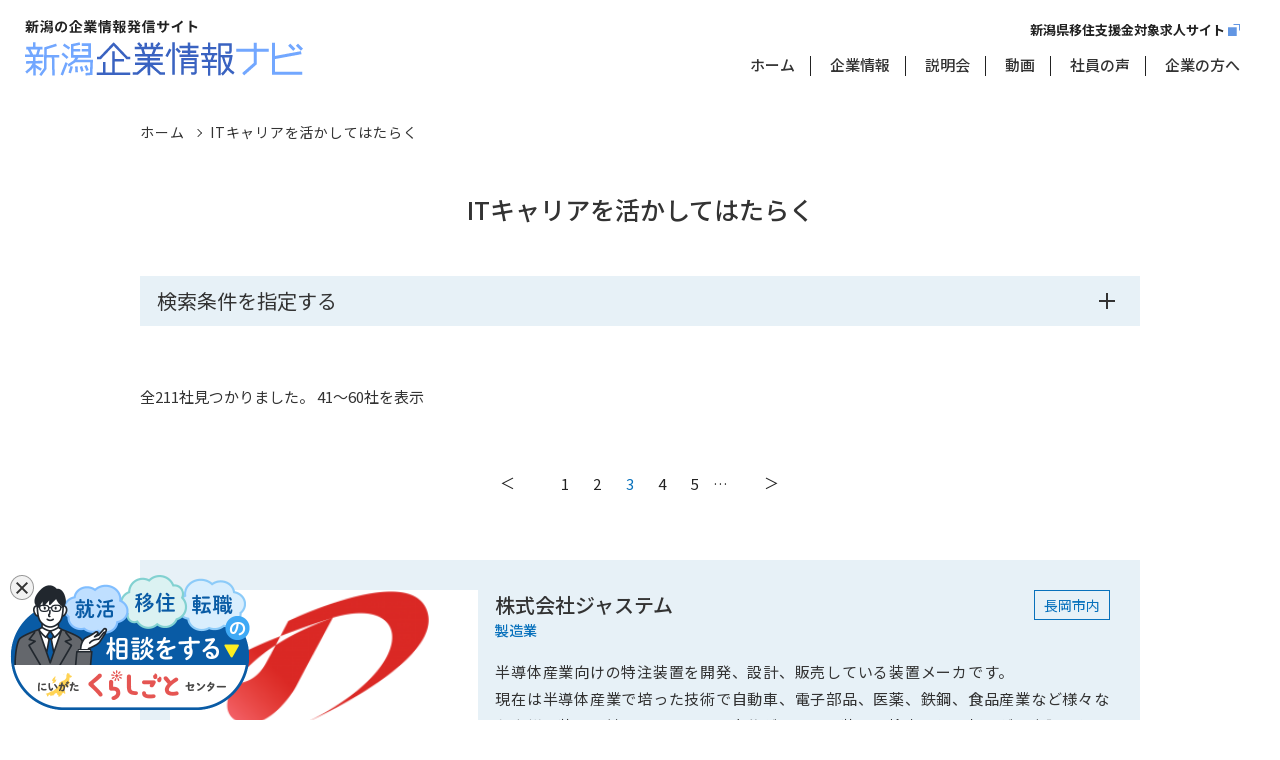

--- FILE ---
content_type: text/html; charset=UTF-8
request_url: https://www.niigata-kigyo-navi.jp/itcompany?page=3&fromIndex=1
body_size: 100804
content:
<!DOCTYPE html>
<html lang="ja">
<head>
    <script async src="https://s.yimg.jp/images/listing/tool/cv/ytag.js"></script>
    <!-- Google Tag Manager -->
    <script>(function (w, d, s, l, i) {
            w[l] = w[l] || [];
            w[l].push({
                'gtm.start':
                    new Date().getTime(), event: 'gtm.js'
            });
            var f = d.getElementsByTagName(s)[0],
                j = d.createElement(s), dl = l != 'dataLayer' ? '&l=' + l : '';
            j.async = true;
            j.src =
                'https://www.googletagmanager.com/gtm.js?id=' + i + dl;
            f.parentNode.insertBefore(j, f);
        })(window, document, 'script', 'dataLayer', 'GTM-M74QMGF');</script>
    <!-- End Google Tag Manager -->
    <script>
        window.yjDataLayer = window.yjDataLayer || [];

        function ytag() {
            yjDataLayer.push(arguments);
        }

        ytag({"type": "ycl_cookie"});
    </script>
        <meta http-equiv="Content-Type" content="text/html; charset=utf-8">
    <meta http-equiv="X-UA-Compatible" content="IE=edge">
    <meta name="viewport" content="width=device-width, initial-scale=1.0">
    <meta name="format-detection" content="telephone=no">
    <link rel="apple-touch-icon" sizes="60x60" href="/assets/img/favicon/apple-touch-icon.png">
    <link rel="icon" type="image/png" sizes="32x32" href="/assets/img/favicon/favicon-32x32.png">
    <link rel="icon" type="image/png" sizes="16x16" href="/assets/img/favicon/favicon-16x16.png">
    
        <meta name="msapplication-TileColor" content="#9CC8FF">
    <meta name="theme-color" content="#9CC8FF">

    <meta property="og:locale" content="ja_JP"/>
                    <meta property="og:title" content=" | 新潟企業情報ナビ"/>
            <meta property="og:site_name" content="新潟企業情報ナビ"/>
    <meta name="twitter:card" content="summary_large_image"/>

    <meta name="globalsign-domain-verification" content="jQMPWCsgOiJiz6_FJKWJ5yyMyRKF2TMVXY9FdECwJl"/>
    
                    <meta property="og:type" content="article"/>
        <meta property="og:description" content="新潟企業情報ナビの「」についてご紹介いたします。"/>
        <meta property="og:image" content="https://www.niigata-kigyo-navi.jp/assets/img/mv_img_01.jpg"/>
        <meta property="og:url" content=""/>
    


            
    <title> |         新潟企業情報ナビ</title>
    <link href="/assets/css/style.css" rel="stylesheet">
    <link href="/assets/css/slick.css" rel="stylesheet">
    <link href="/assets/css/slick-theme.css" rel="stylesheet">
    <link href="/assets/css/parent.css" rel="stylesheet">
    <link rel="stylesheet" href="/assets/css/banner.css"/>

        <link href="/assets/css/child.css" rel="stylesheet">
    <link href="/assets/css/search.css" rel="stylesheet">
    <!-- HTML5 shim and Respond.js IE8 support of HTML5 elements and media queries -->
                            <script>
        (function (i, s, o, g, r, a, m) {
            i['GoogleAnalyticsObject'] = r;
            i[r] = i[r] || function () {
                (i[r].q = i[r].q || []).push(arguments)
            }, i[r].l = 1 * new Date();
            a = s.createElement(o),
                m = s.getElementsByTagName(o)[0];
            a.async = 1;
            a.src = g;
            m.parentNode.insertBefore(a, m)
        })(window, document, 'script', '//www.google-analytics.com/analytics.js', 'ga');

        ga('create', 'UA-54228554-1', 'auto');
        ga('require', 'displayfeatures');
        ga('send', 'pageview');
    </script>
    <!-- Global site tag (gtag.js) - Google Ads: 863286045 -->
    <script async src="https://www.googletagmanager.com/gtag/js?id=AW-863286045"></script>
    <script> window.dataLayer = window.dataLayer || [];

        function gtag() {
            dataLayer.push(arguments);
        }

        gtag('js', new Date());
        gtag('config', 'AW-863286045'); </script>
    <noscript>
        <link rel="stylesheet" href="/assets/css/noscript.css">
    </noscript>
</head>
<body id="top">
<!-- Google Tag Manager (noscript) -->
<noscript>
    <iframe src="https://www.googletagmanager.com/ns.html?id=GTM-M74QMGF"
            height="0" width="0" style="display:none;visibility:hidden"></iframe>
</noscript>
<!-- End Google Tag Manager (noscript) -->
<noscript>
    <div id="nojs">JavaScriptが無効のため、一部機能がご利用いただけない場合や正しい情報を取得できない場合がございます。
    </div>
</noscript>
<div id="wrapper">
    <div id="wrapper" ontouchstart="">
        <header id="header_wrap">
            <div class="header_area">
                <div id="logo">
                    <a href="/">
                        <img src="/assets/img/logo.svg" alt="">
                    </a>
                </div>
                <div id="toggle">
                    <a href="#" class="toggle_btn">
                        <span class="toggle_txt">MENU</span>
                    </a>
                </div>
                <div id="menu_box" class="menu_dis">

                    <div id="menu">
                        <!-- <a href="/" class="sp_logo"><img src="/img/logo.svg" alt=""></a> -->
                        <nav>
                            <ul class="menu_list">
                                <li class="menu_item">
                                    <a href="/" class="menu_link">ホーム</a>
                                </li>
                                <li class="menu_item">
                                    <a href="/search/result" class="menu_link">企業情報</a>
                                </li>
                                <li class="menu_item">
                                    <a href="/briefing" class="menu_link">説明会</a>
                                </li>
                                <li class="menu_item">
                                    <a href="/movie" class="menu_link">動画</a>
                                </li>
                                <li class="menu_item">
                                    <a href="/message" class="menu_link">社員の声</a>
                                </li>
                                <li class="menu_item">
                                    <a href="/business" class="menu_link">企業の方へ</a>
                                </li>
                            </ul>
                            <div class="h_site_link">
                                <a href="https://iju.niigata-kigyo-navi.jp" target="_blank" rel="noopener noreferrer">
                                    <span>新潟県移住支援金対象求人サイト</span>
                                </a>
                            </div>
                        </nav>

                    </div>
                </div>

            </div>

        </header>

        <main id="content_wrap">
            
    <div id="pankuzu_t" class="pankuzu pankuzu_t">
        <ul>
            <li itemscope itemtype="http://data-vocabulary.org/Breadcrumb">
                <a href="/" itemprop="url">
                    <span itemprop="title">ホーム</span>
                </a>
            </li>
            <li itemscope itemtype="http://data-vocabulary.org/Breadcrumb">
                <a itemprop="url" href="/">
                    <span itemprop="title">ITキャリアを活かしてはたらく</span>
                </a>
            </li>
        </ul>
    </div>
    <div class="h1_wrap">
        <h1 class="page_title">ITキャリアを活かしてはたらく</h1>
        <!--<div class="sp_item">
            <div class="search_toggle"><span>検索条件を指定する</span></div>
        </div>-->
    </div>

    <ul class="content_area parent search">
        <div id="search_top_wrap">
            <!--<div class="pc_item">-->
            <div class="search_toggle"><span>検索条件を指定する</span></div>
            <!--</div>-->
            <div class="form_wrap">
                <div class="search_data_area">
                    <form action="/itcompany" method="get" name="searchform"
                          class="search_data_form">
                        <div class="search_data_block">
                            <table class="search_table">
                                <tbody>
                                <tr>
                                    <th><span class="search_table_head">職種</span></th>
                                    <td>
                                        <div class="form_column">
                                            <div class="form_column_item">
                                                <label class=" control-label col-sm-3 optional"
                                                       for="jobcafe_search_form_job_0">
                                                    <input type="checkbox" value="0" name="jobcafe_search_form[job][]"
                                                           id="jobcafe_search_form_job_0">
                                                    <span>指定しない</span>
                                                </label>
                                            </div>
                                                <div class="form_column_item"><label class="col-sm-8 select_horizon"><input type="checkbox" id="itOccupation1" name="search_form[itOccupation][]" value="1" ><span>プロジェクトマネージャー</span></label></div><div class="form_column_item"><label class="col-sm-8 select_horizon"><input type="checkbox" id="itOccupation2" name="search_form[itOccupation][]" value="2" ><span>システムコンサルタント</span></label></div><div class="form_column_item"><label class="col-sm-8 select_horizon"><input type="checkbox" id="itOccupation3" name="search_form[itOccupation][]" value="3" ><span>システムエンジニア</span></label></div><div class="form_column_item"><label class="col-sm-8 select_horizon"><input type="checkbox" id="itOccupation4" name="search_form[itOccupation][]" value="4" ><span>プログラマー</span></label></div><div class="form_column_item"><label class="col-sm-8 select_horizon"><input type="checkbox" id="itOccupation5" name="search_form[itOccupation][]" value="5" ><span>Web制作職(デザイナー・ディレクター・プランナー)</span></label></div><div class="form_column_item"><label class="col-sm-8 select_horizon"><input type="checkbox" id="itOccupation6" name="search_form[itOccupation][]" value="6" ><span>ネットワーク・インフラエンジニア</span></label></div><div class="form_column_item"><label class="col-sm-8 select_horizon"><input type="checkbox" id="itOccupation7" name="search_form[itOccupation][]" value="7" ><span>社内システム(社内SE)</span></label></div><div class="form_column_item"><label class="col-sm-8 select_horizon"><input type="checkbox" id="itOccupation8" name="search_form[itOccupation][]" value="8" ><span>その他</span></label></div>
                                                                                    </div>
                                    </td>
                                </tr>
                                <tr>
                                    <th><span class="search_table_head">地域</span></th>
                                    <td>
                                        <div class="form_column">
                                            <div class="form_column_item">
                                                <label class=" control-label col-sm-3 optional"
                                                       for="jobcafe_search_form_area_0">
                                                    <input type="checkbox" value="0" name="jobcafe_search_form[area][]"
                                                           id="jobcafe_search_form_area_0">
                                                    <span>指定しない</span>
                                                </label>
                                            </div>
                                                <div class="form_column_item"><label ><input type="checkbox" id="area1" name="search_form[area][]" value="1" ><span>新潟市内</span></label></div><div class="form_column_item"><label ><input type="checkbox" id="area2" name="search_form[area][]" value="2" ><span>長岡市内</span></label></div><div class="form_column_item"><label ><input type="checkbox" id="area3" name="search_form[area][]" value="3" ><span>上越市内</span></label></div><div class="form_column_item"><label ><input type="checkbox" id="area4" name="search_form[area][]" value="4" ><span>下越地域（佐渡を含む）</span></label></div><div class="form_column_item"><label ><input type="checkbox" id="area5" name="search_form[area][]" value="5" ><span>上越地域</span></label></div><div class="form_column_item"><label ><input type="checkbox" id="area6" name="search_form[area][]" value="6" ><span>中越地域</span></label></div><div class="form_column_item"><label ><input type="checkbox" id="area7" name="search_form[area][]" value="7" ><span>その他</span></label></div>
                                                                                    </div>
                                    </td>
                                </tr>
                                <tr>
                                    <th>
                                        <span class="search_table_head">
                                            有休取得情報(年平均)
                                                    <a class="tooltiplink">
                                                        <img src="/assets/img/icon-question.png" alt="">
                                                        <!-- tooltipの中身 -->
                                                        <div class="tooltip">
                                                            <div class="tooltip_inner">
                                                                <p>前年度、正社員が取得した有給休暇の平均
</p>
                                                            </div>
                                                        </div>
                                                        <!-- tooltipの中身 -->
                                                    </a>
                                                </span>
                                    </th>
                                    <td>
                                        <div class="form_column">
                                            <div class="form_column_item">
                                                <label for="jobcafe_search_form_vacationInfo_0">
                                                    <input type="checkbox" id="jobcafe_search_form_vacationInfo_0"
                                                           name="jobcafe_search_form[vacationInfo][]" value="0">
                                                    <span>指定しない</span>
                                                </label>
                                            </div>
                                                <div class="form_column_item"><label ><input type="checkbox" id="vacationInfo0" name="search_form[vacationInfo][]" value="0" ><span>指定しない</span></label></div><div class="form_column_item"><label ><input type="checkbox" id="vacationInfo1" name="search_form[vacationInfo][]" value="1" ><span>5日以上10日未満</span></label></div><div class="form_column_item"><label ><input type="checkbox" id="vacationInfo2" name="search_form[vacationInfo][]" value="2" ><span>10日以上15日未満</span></label></div><div class="form_column_item"><label ><input type="checkbox" id="vacationInfo3" name="search_form[vacationInfo][]" value="3" ><span>15日以上</span></label></div>
                                                                                    </div>
                                    </td>
                                </tr>
                                <tr>
                                    <th><span class="search_table_head">育休取得情報</span></th>
                                    <td>
                                        <div class="form_td_box">
                                            <span class="form_column_h">男性</span>
                                            <a class="tooltiplink">
                                                <img src="/assets/img/icon-question.png" alt="">
                                                <!-- tooltipの中身 -->
                                                <div class="tooltip" style="display: none;">
                                                    <div class="tooltip_inner">
                                                        <p>前年度、対象者（配偶者が出産した男性労働者）がいる企業において、育児休業を取得した事例があった場合は「事例あり」、なかった場合は「事例なし」に区分しています。なお、「対象者」がいなかった企業は「対象者なし」に区分しています。
</p>
                                                    </div>
                                                </div>
                                                <!-- tooltipの中身 -->
                                            </a>
                                            <div class="form_column">
                                                    <div class="form_column_item"><label ><input type="checkbox" id="childCareMan0" name="search_form[childCareMan][]" value="0" ><span>指定しない</span></label></div><div class="form_column_item"><label ><input type="checkbox" id="childCareMan1" name="search_form[childCareMan][]" value="1" ><span>事例あり</span></label></div><div class="form_column_item"><label ><input type="checkbox" id="childCareMan2" name="search_form[childCareMan][]" value="2" ><span>事例なし</span></label></div><div class="form_column_item"><label ><input type="checkbox" id="childCareMan3" name="search_form[childCareMan][]" value="3" ><span>対象者なし</span></label></div>
                                                                                            </div>
                                        </div>
                                        <div class="form_td_box">
                                            <span class="form_column_h">女性</span>
                                            <a class="tooltiplink">
                                                <img src="/assets/img/icon-question.png" alt="">
                                                <!-- tooltipの中身 -->
                                                <div class="tooltip" style="display: none;">
                                                    <div class="tooltip_inner">
                                                        <p>
                                                            前年度、対象者（出産した女性労働者）のうち、育児休業を開始した労働者の割合（育児休業の申し出をしている労働者を含む）です。なお、「対象者」がいなかった企業は「対象者なし」に区分しています。

                                                        </p>
                                                    </div>
                                                </div>
                                                <!-- tooltipの中身 -->
                                            </a>
                                            <div class="form_column">
                                                    <div class="form_column_item"><label ><input type="checkbox" id="childCareWoman0" name="search_form[childCareWoman][]" value="0" ><span>指定しない</span></label></div><div class="form_column_item"><label ><input type="checkbox" id="childCareWoman1" name="search_form[childCareWoman][]" value="1" ><span>70％未満</span></label></div><div class="form_column_item"><label ><input type="checkbox" id="childCareWoman2" name="search_form[childCareWoman][]" value="2" ><span>70%以上90%未満</span></label></div><div class="form_column_item"><label ><input type="checkbox" id="childCareWoman3" name="search_form[childCareWoman][]" value="3" ><span>90%以上</span></label></div>
                                                                                            </div>
                                        </div>
                                    </td>
                                </tr>
                                <tr>
                                    <th>
                                        <span class="search_table_head">
                                            移住支援金対象企業
                                            <a class="tooltiplink">
                                                <img src="/assets/img/icon-question.png" alt="">
                                                <!-- tooltipの中身 -->
                                                <div class="tooltip" style="display: none;">
                                                    <div class="tooltip_inner">
                                                        <p>
                                                              移住支援金（最大100万円）の対象法人
  <br>
  ※現在有効な求人があるかどうかは、求人一覧をご確認いただく必要があります

                                                        </p>
                                                    </div>
                                                </div>
                                                <!-- tooltipの中身 -->
                                            </a>
                                        </span>
                                    </th>
                                    <td>
                                        <div class="form_column">
                                                <div class="form_column_item"><label><input type="radio" id="support0" name="search_form[support]" value="0" ><span>指定しない</span></label></div><div class="form_column_item"><label><input type="radio" id="support1" name="search_form[support]" value="1" ><span>あり</span></label></div><div class="form_column_item"><label><input type="radio" id="support2" name="search_form[support]" value="2" ><span>なし</span></label></div>
                                                                                    </div>
                                    </td>
                                </tr>
                                </tbody>
                            </table>
                        </div>
                        <button class="search_button" type="submit">
                            <span class="search_on">検索する</span>
                        </button>
                    </form>
                </div>
            </div>
        </div>

        <!-- result count -->
                                        <span class="search_result_count">
                            全<span>211</span>社見つかりました。
                41～60社を表示                    </span>


        <!-- pagenavi -->
        <div class="pagenavi_area">
            <div id="pagenav">
                <div class="pagenavi" role="navigation">
                                            <a class="previouspostslink" rel="prev"
                           href="/itcompany?page=2&amp;sort=1">&#xFF1C;</a>
                    
                                                                                                                                                                <a class="page" title="Page 2"
                                       href="/itcompany?page=1&amp;sort=1">1</a>
                                                                                                                                                                                                                                                                <a class="page" title="Page 2"
                                       href="/itcompany?page=2&amp;sort=1">2</a>
                                                                                                                                                                                                                                                                <span aria-current="page" class="current">3</span>
                                                                                                                                                                                                                                                                <a class="page" title="Page 2"
                                       href="/itcompany?page=4&amp;sort=1">4</a>
                                                                                                                                                                                                                                                                <a class="page" title="Page 2"
                                       href="/itcompany?page=5&amp;sort=1">5</a>
                                                                                                                                                                                                                                                                <span class="span more"> … </span>
                                                                                                                                                                                                                                                                                                                                                                                                                                                                                                                                                                                                                                                                                                                                                                                                                                                                                                                                                        
                                            <a class="nextpostslink" rel="next"
                           href="/itcompany?page=4&amp;sort=1">&#xFF1E;</a>
                                    </div>
            </div>
        </div>
        <!-- pagenavi -->

        <!-- search_result_list -->
        <ul class="search_result_list">
                                                <li class="search_result_item">
                        <a href="/search/company/1164"
                           class="search_result_link">
                            <div class="search_result_info">
                                <div class="search_result_img pc_item">
                                                                                                                                                                                                        <div>
                                                <img src="/uploads/1167/logo/810d49150f29a7d85b7bc79c9f90d51b-thumbnail.png"
                                                     alt="株式会社ジャステム" width="200"
                                                     class="company_logo_right">
                                            </div>
                                                                                                            </div>
                                <div class="search_result_txt">
                                    <div class="search_result_head">
                                        <h3 class="search_result_name">株式会社ジャステム</h3>
                                        <span class="search_result_place">長岡市内</span>
                                    </div>
                                    <div class="search_result_cate">製造業</div>
                                    <div class="search_result_img sp_item">
                                                                                                                                                                                                                            <div>
                                                    <img src="/uploads/1167/logo/810d49150f29a7d85b7bc79c9f90d51b-thumbnail.png"
                                                         alt="株式会社ジャステム" width="200"
                                                         class="company_logo_right">
                                                </div>
                                                                                                                        </div>
                                    <p>
                                        <span>半導体産業向けの特注装置を開発、設計、販売している装置メーカです。<br />
現在は半導体産業で培った技術で自動車、電子部品、医薬、鉄鋼、食品産業など様々なお客様に装置を納入しています。自分が設計した装置で検査された部品が、市販されている自動車や家電に搭載されていることを考えると、非常にやりがいのある仕事です。</span>
                                    </p>
                                </div>
                            </div>
                        </a>
                    </li>
                                    <li class="search_result_item">
                        <a href="/search/company/1354"
                           class="search_result_link">
                            <div class="search_result_info">
                                <div class="search_result_img pc_item">
                                                                            <div class="no-image">
                                            <img src="/uploads/defaultLogo/no_image.png" alt="no-image">
                                        </div>
                                                                    </div>
                                <div class="search_result_txt">
                                    <div class="search_result_head">
                                        <h3 class="search_result_name">株式会社ウイネット</h3>
                                        <span class="search_result_place">新潟市内</span>
                                    </div>
                                    <div class="search_result_cate">情報通信業</div>
                                    <div class="search_result_img sp_item">
                                                                            </div>
                                    <p>
                                        <span>World Education NETwork<br />
ウイネットの社名はここからきています。<br />
私たちは 学びに携わる「人」や「教育機関」、「企業」をつなぐ<br />
その思いを大切に様々なテキスト・教材の制作やサービスを展開しています。<br />
知識や技術を得るだけの「商品」をつくるのではなく<br />
お客様である教育機関を中心とした指導者の方々からいただいた貴重なご意見をもとに、指導する方と学習する方が最大限の学習効果が得られることを常に念頭におき歩んでまいりました。<br />
また、私たちがご提供するテキストや教材、各種サービスには、多くの “思い” が通っています。</span>
                                    </p>
                                </div>
                            </div>
                        </a>
                    </li>
                                    <li class="search_result_item">
                        <a href="/search/company/960"
                           class="search_result_link">
                            <div class="search_result_info">
                                <div class="search_result_img pc_item">
                                                                                                                                                                                                        <div>
                                                <img src="/uploads/961/logo/2cec89bb28115c5cf59c4787470704a1-thumbnail.jpg"
                                                     alt="株式会社 新潟ソフトストラクチャ" width="200"
                                                     class="company_logo_right">
                                            </div>
                                                                                                            </div>
                                <div class="search_result_txt">
                                    <div class="search_result_head">
                                        <h3 class="search_result_name">株式会社 新潟ソフトストラクチャ</h3>
                                        <span class="search_result_place">中越地域</span>
                                    </div>
                                    <div class="search_result_cate">情報通信業</div>
                                    <div class="search_result_img sp_item">
                                                                                                                                                                                                                            <div>
                                                    <img src="/uploads/961/logo/2cec89bb28115c5cf59c4787470704a1-thumbnail.jpg"
                                                         alt="株式会社 新潟ソフトストラクチャ" width="200"
                                                         class="company_logo_right">
                                                </div>
                                                                                                                        </div>
                                    <p>
                                        <span>私たちの会社は新潟県十日町市にあります。私たちが住んでいるこの地域は、「火焔型土器」が出土する地域です。この土器は、本当に昔のひとがこのデザインを考えたのだろうかと思うほど独創的で、あの岡本太郎も絶賛したとのことです。縄文時代から、この地域に住んでいた人たちは特殊な技術を身につけていたようで、周りの人たちからも物作りについて一目置かれていたことでしょう。火焔型土器の専用工場もあったのではないかとの説もあります。つまり、私たちは物作りのＤＮＡを受け継いでいるのかもしれません。<br />
お客様に納得してもらうためには人に教えてもらうだけではなく、自分で工夫することが大切です。システム開発を通じて、いろいろな経験ができ人間的にも成長できる。そんな社員が増えることを望んでいます。</span>
                                    </p>
                                </div>
                            </div>
                        </a>
                    </li>
                                    <li class="search_result_item">
                        <a href="/search/company/1852"
                           class="search_result_link">
                            <div class="search_result_info">
                                <div class="search_result_img pc_item">
                                                                                                                                                                                                        <div>
                                                <img src="/uploads/1855/logo/1b79b54b9b66820d18647f53281b8297-thumbnail.png"
                                                     alt="ユニティ株式会社　新潟支社" width="200"
                                                     class="company_logo_right">
                                            </div>
                                                                                                            </div>
                                <div class="search_result_txt">
                                    <div class="search_result_head">
                                        <h3 class="search_result_name">ユニティ株式会社　新潟支社</h3>
                                        <span class="search_result_place">新潟市内</span>
                                    </div>
                                    <div class="search_result_cate">情報通信業</div>
                                    <div class="search_result_img sp_item">
                                                                                                                                                                                                                            <div>
                                                    <img src="/uploads/1855/logo/1b79b54b9b66820d18647f53281b8297-thumbnail.png"
                                                         alt="ユニティ株式会社　新潟支社" width="200"
                                                         class="company_logo_right">
                                                </div>
                                                                                                                        </div>
                                    <p>
                                        <span>2004年創業の高負荷、高可用システムの開発・運用を得意としたWEBシステム会社です。<br />
WEB制作やシステムの受託開発から、インフラの設計・構築・運用をワンストップで提供しています。<br />
24時間365日の有人監視もおこなっており、サービス停止を極力抑える必要があるシステムの保守も対応しています。<br />
<br />
私たちは創業当時よりスポーツやエンターテイメントを中心に大規模なインフラ案件に携わってきています。<br />
初期開発から保守運用までをお客様と一緒になって行うことで信頼関係を築き、長きに渡り大手クライアントと直接取引をさせていただいています。<br />
運営の基軸としては、「常にベストを尽くす」「何でもチャレンジする」「手を挙げた人に任せる」の3点を重視し、小規模な組織のパフォーマンスを最大限機能させるために、個々の意思や主体性を尊重する方針を取っています。<br />
「インフラ構築・運用」と「アプリケーション開発」の両方を手掛ける当社には、今後、ITエンジニアとして幅広く活躍できるスキルを獲得できる絶好の環境があります。<br />
人材育成も個々のスキルを考慮しつつ、未経験であってもリアルな現場にどんどんアサインするので、それだけ早く成長することができます。<br />
また、当社には役員層とメンバーの距離がとても近い、フラットなカルチャーがあります。「入社してよかった」と言ってもらえるように努めます。<br />
<br />
今後はサービスの付加価値をより高めていこうと考えています。<br />
お客様の業務効率化や収益力アップに貢献するBtoB、BtoBtoCの業務システムを想定し、得意領域にフォーカスする形で独自サービスをつくり、お客様に提案していくスタイルを模索していきます。<br />
また“インフラ構築・運用×アプリケーション開発”を一括して提供できる強みを持つ技術集団として、クラウド等の最先端技術もどんどん取り込み、お客様の期待にお応えしていきます。</span>
                                    </p>
                                </div>
                            </div>
                        </a>
                    </li>
                                    <li class="search_result_item">
                        <a href="/search/company/1552"
                           class="search_result_link">
                            <div class="search_result_info">
                                <div class="search_result_img pc_item">
                                                                                                                                                                                                        <div>
                                                <img src="/uploads/1555/logo/e1ec05907d84c65770a59705995d61df-thumbnail.png"
                                                     alt="株式会社ディー・オー・エス新潟営業所" width="200"
                                                     class="company_logo_right">
                                            </div>
                                                                                                            </div>
                                <div class="search_result_txt">
                                    <div class="search_result_head">
                                        <h3 class="search_result_name">株式会社ディー・オー・エス新潟営業所</h3>
                                        <span class="search_result_place">上越市内</span>
                                    </div>
                                    <div class="search_result_cate">情報通信業</div>
                                    <div class="search_result_img sp_item">
                                                                                                                                                                                                                            <div>
                                                    <img src="/uploads/1555/logo/e1ec05907d84c65770a59705995d61df-thumbnail.png"
                                                         alt="株式会社ディー・オー・エス新潟営業所" width="200"
                                                         class="company_logo_right">
                                                </div>
                                                                                                                        </div>
                                    <p>
                                        <span>■ 当社は、AI・ビックデータ・Iot等の最新技術を取り入れながら、お客様のニーズにお応えしています。また、自社ソフト「IT資産管理ソフトSS1」やSaaS製品の開発にも注力しています。<br />
<br />
■ 以下は2024年時点の全社数値情報です。<br />
・従業員数：273名<br />
・IT試算管理ソフトSS1導入実績：4,600社以上、184万台<br />
・過去3年間の新卒男女比：男性46%／女性54%<br />
・平均年齢：40歳<br />
・年間休日：124日<br />
・年間平均有給休暇取得日数：10日<br />
・会社設立年数：50年<br />
・過去3年間の新卒文理比率：文系60%／理系40%<br />
・産休取得率：100%<br />
・従業員定着率：97.7%<br />
・平均残業時間：10.7時間<br />
・eラーニングコンテンツ数：1,400以上</span>
                                    </p>
                                </div>
                            </div>
                        </a>
                    </li>
                                    <li class="search_result_item">
                        <a href="/search/company/1069"
                           class="search_result_link">
                            <div class="search_result_info">
                                <div class="search_result_img pc_item">
                                                                                                                                                                                                        <div>
                                                <img src="/uploads/1072/logo/5cb863e1d5ccc291e6bb81e73213e74d-thumbnail.png"
                                                     alt="株式会社ナカノアイシステム" width="200"
                                                     class="company_logo_right">
                                            </div>
                                                                                                            </div>
                                <div class="search_result_txt">
                                    <div class="search_result_head">
                                        <h3 class="search_result_name">株式会社ナカノアイシステム</h3>
                                        <span class="search_result_place">新潟市内</span>
                                    </div>
                                    <div class="search_result_cate">サービス業（他に分類されないもの）</div>
                                    <div class="search_result_img sp_item">
                                                                                                                                                                                                                            <div>
                                                    <img src="/uploads/1072/logo/5cb863e1d5ccc291e6bb81e73213e74d-thumbnail.png"
                                                         alt="株式会社ナカノアイシステム" width="200"
                                                         class="company_logo_right">
                                                </div>
                                                                                                                        </div>
                                    <p>
                                        <span>新潟市に本社のある地理空間情報（測量、地理情報システム等）を扱う会社です。顧客の大半は官公庁で下請けはほとんど行っていません。<br />
売上は業界の中では県内トップクラスで安定しています。<br />
中小企業でありながら、東京の大手上場企業にまけない最新の技術を扱っており、「イノベーション」、「チャレンジ」、「コミュニケーション」を大事にする企業です。</span>
                                    </p>
                                </div>
                            </div>
                        </a>
                    </li>
                                    <li class="search_result_item">
                        <a href="/search/company/1657"
                           class="search_result_link">
                            <div class="search_result_info">
                                <div class="search_result_img pc_item">
                                                                                                                                                                                                        <div>
                                                <img src="/uploads/1660/logo/f1796126aa0fc6f98844b5674b8c1cb5-thumbnail.jpg"
                                                     alt="株式会社シンクタンクオブジャパン" width="200"
                                                     class="company_logo_right">
                                            </div>
                                                                                                            </div>
                                <div class="search_result_txt">
                                    <div class="search_result_head">
                                        <h3 class="search_result_name">株式会社シンクタンクオブジャパン</h3>
                                        <span class="search_result_place">新潟市内</span>
                                    </div>
                                    <div class="search_result_cate">情報通信業</div>
                                    <div class="search_result_img sp_item">
                                                                                                                                                                                                                            <div>
                                                    <img src="/uploads/1660/logo/f1796126aa0fc6f98844b5674b8c1cb5-thumbnail.jpg"
                                                         alt="株式会社シンクタンクオブジャパン" width="200"
                                                         class="company_logo_right">
                                                </div>
                                                                                                                        </div>
                                    <p>
                                        <span>システム開発／ネットワ－ク設計・構築／ 評価。<br />
幅広い分野で、国内有数の企業と安定的な取引を続けている当社。<br />
<br />
官公庁・メーカー・医療・金融・流通とジャンルを問わず、<br />
「当社だから」とお願いしてもらえる、信頼関係を築いています。<br />
<br />
そんな当社の一番の特徴は「人」本位の会社であるということ。<br />
創業当時から、社員は全員正社員で採用。とりあえず人員を揃えて、<br />
キャパや頭数で勝負するような仕事は、決してしてきませんでした。<br />
<br />
正社員としてしっかりと向き合い、入社前から充実した教育でサポート。<br />
入社後も、多種多様な資格手当などで成長を後押ししています。<br />
<br />
仕事以外で人生に変化があったとしても、たとえば育休は男女の差なく<br />
取得できるようにしていたり。勤務地が遠方になれば社員寮を準備したり。<br />
社員のことを第一に考えた経営が、当社の一番の特徴です。</span>
                                    </p>
                                </div>
                            </div>
                        </a>
                    </li>
                                    <li class="search_result_item">
                        <a href="/search/company/911"
                           class="search_result_link">
                            <div class="search_result_info">
                                <div class="search_result_img pc_item">
                                                                                                                                                                                                        <div>
                                                <img src="/uploads/912/logo/bd048f60588065eb5e1fc65e463afbe4-thumbnail.png"
                                                     alt="株式会社エヌ・シィ・ティ" width="200"
                                                     class="company_logo_right">
                                            </div>
                                                                                                            </div>
                                <div class="search_result_txt">
                                    <div class="search_result_head">
                                        <h3 class="search_result_name">株式会社エヌ・シィ・ティ</h3>
                                        <span class="search_result_place">中越地域</span>
                                    </div>
                                    <div class="search_result_cate">情報通信業</div>
                                    <div class="search_result_img sp_item">
                                                                                                                                                                                                                            <div>
                                                    <img src="/uploads/912/logo/bd048f60588065eb5e1fc65e463afbe4-thumbnail.png"
                                                         alt="株式会社エヌ・シィ・ティ" width="200"
                                                         class="company_logo_right">
                                                </div>
                                                                                                                        </div>
                                    <p>
                                        <span>【沿革】<br />
NCTは、1989年4月に長岡ケーブルテレビとして放送を開始しました。以来、県内でも有数の豪雪地帯として知られる長岡市で、アンテナ不要で快適にテレビをご視聴いただける環境を整えてきました。 <br />
<br />
サービスエリアは、長岡、三条、見附、小千谷、燕、柏崎、加茂、田上、魚沼、南魚沼、出雲崎、湯沢、十日町へと拡大。<br />
<br />
中越・県央で唯一のケーブルテレビ局となっています。今後は、信越地域ナンバー１、信頼性ナンバー１を目指し、エリア・サービスを拡大、充実を進めています。<br />
<br />
<br />
【地域インフラとして】<br />
2000年からはインターネット接続サービスを開始。<br />
2017年1月には日本最速となる、10Gbpsサービス 「NCT光」サービスをいち早く開始しました。<br />
また、大手とも連携し「5Gサービス」など、お客様のニーズにお応えしています。 <br />
<br />
【地域メディアとして】<br />
2004年の新潟県中越大震災の際には全国初の災害対策本部の生中継を実施。被災者が求めている必要な情報を、地元メディアの目線で取材を行い、ケーブルテレビ局として地域情報インフラの重要な使命を果たしました。 <br />
<br />
現在では、地域情報を発信するスマートフォンアプリの開発も進め、渋滞状況がわかる道路情報カメラ、長岡花火など、地域の情報をテレビでもスマホでも見られるように環境を整備してきました。<br />
テレビやインターネットといったメディアの垣根を越え、従来の方法に囚われず、様々な方法で地域の情報やコンテンツを全国に発信し、地域コミュニティの活性化に貢献しています。</span>
                                    </p>
                                </div>
                            </div>
                        </a>
                    </li>
                                    <li class="search_result_item">
                        <a href="/search/company/225"
                           class="search_result_link">
                            <div class="search_result_info">
                                <div class="search_result_img pc_item">
                                                                                                                                                                                                        <div>
                                                <img src="/uploads/226/logo/79ce7450ff4b35e89f22ba77c7f2f6f4-thumbnail.png"
                                                     alt="株式会社新潟電装" width="200"
                                                     class="company_logo_right">
                                            </div>
                                                                                                            </div>
                                <div class="search_result_txt">
                                    <div class="search_result_head">
                                        <h3 class="search_result_name">株式会社新潟電装</h3>
                                        <span class="search_result_place">新潟市内</span>
                                    </div>
                                    <div class="search_result_cate">卸売・小売業</div>
                                    <div class="search_result_img sp_item">
                                                                                                                                                                                                                            <div>
                                                    <img src="/uploads/226/logo/79ce7450ff4b35e89f22ba77c7f2f6f4-thumbnail.png"
                                                         alt="株式会社新潟電装" width="200"
                                                         class="company_logo_right">
                                                </div>
                                                                                                                        </div>
                                    <p>
                                        <span>２０２１年に設立６０周年を迎えました。カーエレクトロニクスの専門業社として、カーナビやドラレコ、バッテリーの卸売やサービス、カーエアコンの修理やカメラシステム、パトライトなどの回転灯や無線機器まで一般の乗用車から大型のバスやトラック、冷凍車、特殊車両まではたらくクルマの安心安全快適な環境作りに取り組んでいます。<br />
EV化にあわせ、電気工事業にも展開しEV充電器の取付や、非常用蓄電池設備の営業・点検・工事なども開始しました。<br />
2019年に本社新潟事業所新設移転、2024年2月長岡事業所新設移転（両事業所空調設備導入済）</span>
                                    </p>
                                </div>
                            </div>
                        </a>
                    </li>
                                    <li class="search_result_item">
                        <a href="/search/company/1457"
                           class="search_result_link">
                            <div class="search_result_info">
                                <div class="search_result_img pc_item">
                                                                                                                                                                                                        <div>
                                                <img src="/uploads/1460/logo/873695fb3a5aa1d4ea8e4f9495a5a159-thumbnail.jpg"
                                                     alt="株式会社プライムネット" width="200"
                                                     class="company_logo_right">
                                            </div>
                                                                                                            </div>
                                <div class="search_result_txt">
                                    <div class="search_result_head">
                                        <h3 class="search_result_name">株式会社プライムネット</h3>
                                        <span class="search_result_place">新潟市内</span>
                                    </div>
                                    <div class="search_result_cate">情報通信業</div>
                                    <div class="search_result_img sp_item">
                                                                                                                                                                                                                            <div>
                                                    <img src="/uploads/1460/logo/873695fb3a5aa1d4ea8e4f9495a5a159-thumbnail.jpg"
                                                         alt="株式会社プライムネット" width="200"
                                                         class="company_logo_right">
                                                </div>
                                                                                                                        </div>
                                    <p>
                                        <span>その期待に、応える。<br />
「想像力、やさしさ、誇り」を持ち 関わる人の人生を豊かにする ために進み続けている企業です。パソコンのソフトウェア開発から、さまざまな企業にサービスやホームページの提案をしています。土日祝休み、有給休暇も初年度から12日付与、社員ひとりひとりが自分らしく働きやすい職場環境を目指しています！</span>
                                    </p>
                                </div>
                            </div>
                        </a>
                    </li>
                                    <li class="search_result_item">
                        <a href="/search/company/1020"
                           class="search_result_link">
                            <div class="search_result_info">
                                <div class="search_result_img pc_item">
                                                                                                                                                                                                        <div>
                                                <img src="/uploads/1021/logo/d09e3fcd82704a601905703aad85531a-thumbnail.jpg"
                                                     alt="株式会社エクセルシステム" width="200"
                                                     class="company_logo_right">
                                            </div>
                                                                                                            </div>
                                <div class="search_result_txt">
                                    <div class="search_result_head">
                                        <h3 class="search_result_name">株式会社エクセルシステム</h3>
                                        <span class="search_result_place">新潟市内</span>
                                    </div>
                                    <div class="search_result_cate">情報通信業</div>
                                    <div class="search_result_img sp_item">
                                                                                                                                                                                                                            <div>
                                                    <img src="/uploads/1021/logo/d09e3fcd82704a601905703aad85531a-thumbnail.jpg"
                                                         alt="株式会社エクセルシステム" width="200"
                                                         class="company_logo_right">
                                                </div>
                                                                                                                        </div>
                                    <p>
                                        <span>私たちを取り巻く環境は、近年著しい変化を遂げております。その様な変化の激しい環境にあって、エクセルグループは四半世紀に渡り、お客様と共に課題を探り、解決できる「提案型の技術者」を数多く育てて、社会に貢献を続けて参りました。<br />
　近年は、情報漏えいなどのセキュリティ事故が度々報じられております。お客様の大切な情報に触れる機会の多い私たちにとって、これは他人ごとではありません。<br />
　新たな脅威にも対応した信頼されるパートナーであり続ける為に、私たちエクセルグループは、「情報セキュリティマネジメントシステムISO/IEC 27001」の認証を取得し、全社をあげて情報セキュリティの確保・維持にも取り組んでおります。<br />
　私たちはこれからも、創業以来のビジョンであります、「ＩＴ技術で社会に貢献すること」を掲げ、全てのお客様から信頼され続けるＩＴパートナーを目指して、常に挑戦し続けます。</span>
                                    </p>
                                </div>
                            </div>
                        </a>
                    </li>
                                    <li class="search_result_item">
                        <a href="/search/company/1326"
                           class="search_result_link">
                            <div class="search_result_info">
                                <div class="search_result_img pc_item">
                                                                            <div class="no-image">
                                            <img src="/uploads/defaultLogo/no_image.png" alt="no-image">
                                        </div>
                                                                    </div>
                                <div class="search_result_txt">
                                    <div class="search_result_head">
                                        <h3 class="search_result_name">株式会社大藤エンジニアリング</h3>
                                        <span class="search_result_place">新潟市内</span>
                                    </div>
                                    <div class="search_result_cate">サービス業（他に分類されないもの）</div>
                                    <div class="search_result_img sp_item">
                                                                            </div>
                                    <p>
                                        <span>《 常に向上心を持ちお客様に満足の頂けるサービスの提供を目指します。 》<br />
<br />
　経験豊富な技術者が集まり運営している会社です。<br />
　設立当初から多くのご依頼をいただき業績は順調に伸びております。<br />
　コンプライアンスを重視し、みんなで働き易い環境づくりを目指しております。</span>
                                    </p>
                                </div>
                            </div>
                        </a>
                    </li>
                                    <li class="search_result_item">
                        <a href="/search/company/639"
                           class="search_result_link">
                            <div class="search_result_info">
                                <div class="search_result_img pc_item">
                                                                                                                                                                                                        <div>
                                                <img src="/uploads/640/logo/364c777ef552f12678ef0c68fea5f583-thumbnail.png"
                                                     alt="株式会社　イートラスト" width="200"
                                                     class="company_logo_right">
                                            </div>
                                                                                                            </div>
                                <div class="search_result_txt">
                                    <div class="search_result_head">
                                        <h3 class="search_result_name">株式会社　イートラスト</h3>
                                        <span class="search_result_place">中越地域</span>
                                    </div>
                                    <div class="search_result_cate">建設業</div>
                                    <div class="search_result_img sp_item">
                                                                                                                                                                                                                            <div>
                                                    <img src="/uploads/640/logo/364c777ef552f12678ef0c68fea5f583-thumbnail.png"
                                                         alt="株式会社　イートラスト" width="200"
                                                         class="company_logo_right">
                                                </div>
                                                                                                                        </div>
                                    <p>
                                        <span>「創業85年のベンチャー企業」<br />
<br />
イートラストを一言で表現するとこの言葉が当てはまります。<br />
電気と通信の設備工事からスタートしたイートラスト。ジャンルを越え、国境を越え、創業当時には想像もしなかった景色に辿り着きました。<br />
時代とともに変化するニーズに合わせ、イートラストも進化を止めません。<br />
<br />
イートラストの仕事は、電気・通信技術を駆使して“人に・地域に・地球にいい環境”を創るお手伝いをすること。<br />
社会生活に不可欠であり、用途の幅も広い電気・通信分野の事業を手がける企業だからこそ、「技術を、何の目的でどう使うのか」をしっかりと意識することが大切だと私たちは考えています。<br />
“社会への貢献”をキーワードに技術と発想力を高め、より良い提案を行っていくことがイートラストの理念であり、目指す方向です。</span>
                                    </p>
                                </div>
                            </div>
                        </a>
                    </li>
                                    <li class="search_result_item">
                        <a href="/search/company/741"
                           class="search_result_link">
                            <div class="search_result_info">
                                <div class="search_result_img pc_item">
                                                                                                                                                                                                        <div>
                                                <img src="/uploads/742/logo/d5f2c87af1f3e210d4eac0eb05a759ac-thumbnail.png"
                                                     alt="株式会社 菱電社" width="200"
                                                     class="company_logo_right">
                                            </div>
                                                                                                            </div>
                                <div class="search_result_txt">
                                    <div class="search_result_head">
                                        <h3 class="search_result_name">株式会社 菱電社</h3>
                                        <span class="search_result_place">新潟市内</span>
                                    </div>
                                    <div class="search_result_cate">卸売・小売業</div>
                                    <div class="search_result_img sp_item">
                                                                                                                                                                                                                            <div>
                                                    <img src="/uploads/742/logo/d5f2c87af1f3e210d4eac0eb05a759ac-thumbnail.png"
                                                         alt="株式会社 菱電社" width="200"
                                                         class="company_logo_right">
                                                </div>
                                                                                                                        </div>
                                    <p>
                                        <span>菱電社は、地域産業の発展と快適な都市環境の実現のために、電機・計測制御・情報システムで高品質の サービスを提供します。 我々は、お客様の事業発展に貢献し喜んで戴くとともに、徹底した原価管理で付加価値を高め、 会社と社員の繁栄を目指します。<br />
<br />
三菱電機、横河電機等の国内を代表するメーカーの新潟県代理店として産業用電子・電気機器の販売事業を展開しております。<br />
<br />
当社は社内にエンジニア・プログラマが在籍しており、制御プログラムを組むことが可能な商社です。機器の選定から稼働までがワンストップで対応できる技術商社です。<br />
労働力人口が減っていく世の中で、製造工程の自動化等、当社の技術が役に立つ場面が増えてきております。<br />
<br />
ソリューションを提供し、今後も地域、企業に貢献していきたいと考えております。</span>
                                    </p>
                                </div>
                            </div>
                        </a>
                    </li>
                                    <li class="search_result_item">
                        <a href="/search/company/619"
                           class="search_result_link">
                            <div class="search_result_info">
                                <div class="search_result_img pc_item">
                                                                                                                                                                                                        <div>
                                                <img src="/uploads/620/logo/f121d135f39f03e48da5fe5e8ced5b0a-thumbnail.jpg"
                                                     alt="マルタスギヨ株式会社" width="200"
                                                     class="company_logo_right">
                                            </div>
                                                                                                            </div>
                                <div class="search_result_txt">
                                    <div class="search_result_head">
                                        <h3 class="search_result_name">マルタスギヨ株式会社</h3>
                                        <span class="search_result_place">新潟市内</span>
                                    </div>
                                    <div class="search_result_cate">製造業</div>
                                    <div class="search_result_img sp_item">
                                                                                                                                                                                                                            <div>
                                                    <img src="/uploads/620/logo/f121d135f39f03e48da5fe5e8ced5b0a-thumbnail.jpg"
                                                         alt="マルタスギヨ株式会社" width="200"
                                                         class="company_logo_right">
                                                </div>
                                                                                                                        </div>
                                    <p>
                                        <span>時代とともに食の嗜食は変化しますが、当社ではいつの時代も「喜んで頂ける商品作り」をテーマに、全ての社員がお客様の立場で物事をとらえ、意欲的に行動できる体制を目指しています。</span>
                                    </p>
                                </div>
                            </div>
                        </a>
                    </li>
                                    <li class="search_result_item">
                        <a href="/search/company/1762"
                           class="search_result_link">
                            <div class="search_result_info">
                                <div class="search_result_img pc_item">
                                                                                                                                                                                                        <div>
                                                <img src="/uploads/1765/logo/fd2e3a3a85d0a9b5c17a2d64c5ef75f4-thumbnail.png"
                                                     alt="エソラゴト合同会社" width="200"
                                                     class="company_logo_right">
                                            </div>
                                                                                                            </div>
                                <div class="search_result_txt">
                                    <div class="search_result_head">
                                        <h3 class="search_result_name">エソラゴト合同会社</h3>
                                        <span class="search_result_place">下越地域（佐渡を含む）</span>
                                    </div>
                                    <div class="search_result_cate">サービス業（他に分類されないもの）</div>
                                    <div class="search_result_img sp_item">
                                                                                                                                                                                                                            <div>
                                                    <img src="/uploads/1765/logo/fd2e3a3a85d0a9b5c17a2d64c5ef75f4-thumbnail.png"
                                                         alt="エソラゴト合同会社" width="200"
                                                         class="company_logo_right">
                                                </div>
                                                                                                                        </div>
                                    <p>
                                        <span>エソラゴト合同会社は佐渡島にある制作会社です。<br />
Webサイト制作を中心とし、デジタル・アナログ分野におけるデザイン・クリエイティブ制作、ブランド戦略の立案や、コンサルティングを行っています。</span>
                                    </p>
                                </div>
                            </div>
                        </a>
                    </li>
                                    <li class="search_result_item">
                        <a href="/search/company/1497"
                           class="search_result_link">
                            <div class="search_result_info">
                                <div class="search_result_img pc_item">
                                                                                                                                                                                                        <div>
                                                <img src="/uploads/1500/logo/5a160c1c9434dc279e57298930343580-thumbnail.png"
                                                     alt="株式会社　アイサポート" width="200"
                                                     class="company_logo_right">
                                            </div>
                                                                                                            </div>
                                <div class="search_result_txt">
                                    <div class="search_result_head">
                                        <h3 class="search_result_name">株式会社　アイサポート</h3>
                                        <span class="search_result_place">中越地域</span>
                                    </div>
                                    <div class="search_result_cate">情報通信業</div>
                                    <div class="search_result_img sp_item">
                                                                                                                                                                                                                            <div>
                                                    <img src="/uploads/1500/logo/5a160c1c9434dc279e57298930343580-thumbnail.png"
                                                         alt="株式会社　アイサポート" width="200"
                                                         class="company_logo_right">
                                                </div>
                                                                                                                        </div>
                                    <p>
                                        <span>弊社は地元中小企業を応援する「Webコンサルティング」の会社です。<br />
お客様が望む成果を実現するために弊社独自のフロー・ノウハウに基づいて、<br />
競合調査・需要調査、自社商品・サービスの強み・弱みを分析しながら、<br />
自社の強みを活かした「ビジネスにつながるホームページ」を製作しております。</span>
                                    </p>
                                </div>
                            </div>
                        </a>
                    </li>
                                    <li class="search_result_item">
                        <a href="/search/company/1417"
                           class="search_result_link">
                            <div class="search_result_info">
                                <div class="search_result_img pc_item">
                                                                            <div class="no-image">
                                            <img src="/uploads/defaultLogo/no_image.png" alt="no-image">
                                        </div>
                                                                    </div>
                                <div class="search_result_txt">
                                    <div class="search_result_head">
                                        <h3 class="search_result_name">中越通運株式会社</h3>
                                        <span class="search_result_place">新潟市内</span>
                                    </div>
                                    <div class="search_result_cate">運輸業</div>
                                    <div class="search_result_img sp_item">
                                                                            </div>
                                    <p>
                                        <span>当社は、「社会と経済の動脈」ともいえる「物流」を求めるあらゆるお客様のニーズに応え、それぞれの問題や課題を解決する物流システムを幅広く考案し、またそのシステムを自ら実運用する総合物流会社です。そして、これからも時代を先取りした「社会に貢献できる明日の物流」を展開し続けます。</span>
                                    </p>
                                </div>
                            </div>
                        </a>
                    </li>
                                    <li class="search_result_item">
                        <a href="/search/company/1434"
                           class="search_result_link">
                            <div class="search_result_info">
                                <div class="search_result_img pc_item">
                                                                            <div class="no-image">
                                            <img src="/uploads/defaultLogo/no_image.png" alt="no-image">
                                        </div>
                                                                    </div>
                                <div class="search_result_txt">
                                    <div class="search_result_head">
                                        <h3 class="search_result_name">有限会社ジーテック</h3>
                                        <span class="search_result_place">新潟市内</span>
                                    </div>
                                    <div class="search_result_cate">情報通信業</div>
                                    <div class="search_result_img sp_item">
                                                                            </div>
                                    <p>
                                        <span>［年間休日130日・有給休暇が取りやすい環境！］<br />
（私達はこんな会社です）<br />
・公共インフラの保守点検、解析・管理のためのソフトウェア開発・運用を行っています<br />
　<br />
・点検用ロボット（水中・陸上・空）等開発・運用を行っています<br />
<br />
・この他にも新技術を積極的に開発し、常に時代の先をゆけるよう日々進化し続ける会社です！</span>
                                    </p>
                                </div>
                            </div>
                        </a>
                    </li>
                                    <li class="search_result_item">
                        <a href="/search/company/1587"
                           class="search_result_link">
                            <div class="search_result_info">
                                <div class="search_result_img pc_item">
                                                                                                                                                                                                        <div>
                                                <img src="/uploads/1590/logo/46ae38cd231e1eff0c3edeffae4018a3-thumbnail.png"
                                                     alt="株式会社銭内堂" width="200"
                                                     class="company_logo_right">
                                            </div>
                                                                                                            </div>
                                <div class="search_result_txt">
                                    <div class="search_result_head">
                                        <h3 class="search_result_name">株式会社銭内堂</h3>
                                        <span class="search_result_place">下越地域（佐渡を含む）</span>
                                    </div>
                                    <div class="search_result_cate">情報通信業</div>
                                    <div class="search_result_img sp_item">
                                                                                                                                                                                                                            <div>
                                                    <img src="/uploads/1590/logo/46ae38cd231e1eff0c3edeffae4018a3-thumbnail.png"
                                                         alt="株式会社銭内堂" width="200"
                                                         class="company_logo_right">
                                                </div>
                                                                                                                        </div>
                                    <p>
                                        <span>株式会社銭内堂は新潟県新発田市でお客様目線のサービスを提供しております。<br />
Web×映像×マーケティングの組み合わせでお客様の目標数値達成を包括的に提案致します。<br />
また、自社のWebサービス開発や企業のブランディング、企業向けのクラウドやオンプレミスのシステム構築も行なっております。</span>
                                    </p>
                                </div>
                            </div>
                        </a>
                    </li>
                                    </ul>
    </ul>
    <!-- search_result_content -->


    <!-- sp用count -->
    <div class="sp_item">
            <span class="search_result_count">
                            全<span>211</span>社見つかりました。
                41～60社を表示                        </span>
    </div>
    <!-- pagenavi -->
    <div class="pagenavi_area">
        <div id="pagenav">
            <div class="pagenavi" role="navigation">
                                    <a class="previouspostslink" rel="prev"
                       href="/itcompany?page=2&amp;sort=1">&#xFF1C;</a>
                
                                                                                                                                        <a class="page" title="Page 2"
                                   href="/itcompany?page=1&amp;sort=1">1</a>
                                                                                                                                                                                                                            <a class="page" title="Page 2"
                                   href="/itcompany?page=2&amp;sort=1">2</a>
                                                                                                                                                                                                                            <span aria-current="page" class="current">3</span>
                                                                                                                                                                                                                            <a class="page" title="Page 2"
                                   href="/itcompany?page=4&amp;sort=1">4</a>
                                                                                                                                                                                                                            <a class="page" title="Page 2"
                                   href="/itcompany?page=5&amp;sort=1">5</a>
                                                                                                                                                                                                                            <span class="span more"> … </span>
                                                                                                                                                                                                                                                                                                                                                                                                                                                                                                                                                                                                                                                                                                                                                                                                            
                                    <a class="nextpostslink" rel="next"
                       href="/itcompany?page=4&amp;sort=1">&#xFF1E;</a>
                            </div>
        </div>
    </div>
    <!-- pagenavi -->
    </div><!-- content_area -->
    <div id="pankuzu_b" class="pankuzu pankuzu_b">
        <ul>
            <li itemscope itemtype="http://data-vocabulary.org/Breadcrumb">
                <a href="/" itemprop="url">
                    <span itemprop="title">ホーム</span>
                </a>
            </li>
            <li itemscope itemtype="http://data-vocabulary.org/Breadcrumb">
                <a itemprop="url" href="/">
                    <span itemprop="title">ITキャリアを活かしてはたらく</span>
                </a>
            </li>
        </ul>
    </div>
    </div>

                            
                            
                                            
                                                                    
                                                                                                                                                            
                        
            
                                                                                                                                                
                                                                        
                                                                                            
        
        </main>


        <footer id="footer_wrap">
            <div id="left-bottom-banner">
                <a href="https://www.niigatakurashigoto.com/#form" target="_blank" rel="noopener noreferrer">
                    <img src="/assets/img/common/bnr-kurashigoto_side.png"
                         alt="就活・移住・転職の相談は、にいがたくらしごとセンター">
                </a>
                <div id="close_button" class="hidden_button"></div>
            </div>
            <div id="return">
                <a href="#top" class="return_btn">
                    <span class="return_txt">ページの先頭へ戻る</span>
                </a>
            </div>

            <div id="f_content">

                <ul class="f_list">
                    <li class="f_item">
                        <a href="/" class="f_link">ホーム</a>
                    </li>
                    <li class="f_item">
                        <a href="/search/result" class="f_link">企業情報</a>
                    </li>
                    <li class="f_item">
                        <a href="/briefing" class="f_link">説明会</a>
                    </li>
                    <li class="f_item">
                        <a href="/movie" class="f_link">動画</a>
                    </li>
                    <li class="f_item">
                        <a href="/message" class="f_link">社員の声</a>
                    </li>
                    <li class="f_item">
                        <a href="/business" class="f_link">企業の方へ</a>
                    </li>
                </ul>
                <ul class="f_list">
                    <li class="f_item">
                        <a href="/introduction"
                           class="f_link">働きやすい職場環境作りに関する施策のご紹介</a>
                    </li>
                    <li class="f_item">
                        <a href="/disclaimer" class="f_link">免責事項</a>
                    </li>
                    <li class="f_item">
                        <a href="/relatedlinks" class="f_link">関連リンク集</a>
                    </li>
                    <li class="f_item">
                        <a href="/sitemaplinks" class="f_link">サイトマップ</a>
                    </li>
                </ul>


                <div class="f_logo">
                    <a href="/">
                        <img src="/assets/img/logo.svg" alt="">
                    </a>
                </div>

                <div class="f_txt" style="padding-bottom: 10px;">
                    <p>
                        移住支援金制度全般、法人申請・求人入力に関するお問い合わせ先
                    </p>
                    <address>
                        新潟県産業労働部 しごと定住促進課<br>〒950-8570 新潟市中央区新光町4番地1<br>
                        TEL：025-280-5635<br>8:30～17:15（土日・祝日・年末年始を除く）
                    </address>
                </div>

                <div class="f_txt f_a">
                    このサイトは、<a href="https://www.pref.niigata.lg.jp/" target="_blank" rel="noopener noreferrer"
                                    class="f_note_link">新潟県</a>が設置・運営しています。
                </div>

                <div id="copyright">
                    <small class="copy_txt">&copy; 新潟県 All Rights Reserved.</small>
                </div>

            </div>
        </footer>

    </div>

</div> <!-- /container -->

    <script src="/assets/js/jquery-3.4.1.min.js"></script>
    <script src="/assets/js/common.js"></script>
    <script src="/assets/js/jquery.inview.min.js"></script>
    <script src="/assets/js/slick.min.js"></script>
    <script src="/assets/js/banner.js"></script>

    <script type="text/javascript">
        $(function () {
            $(".btn_popover").popover({
                html: true,
                trigger: "manual",
                placement: "top",
            });

            $('.btn_popover').click(function (evt) {
                evt.stopPropagation();
                $('.btn_popover').not(this).popover('hide');
                $(this).popover('toggle');
                console.log(333);
            });

            $('html').on('click', function () {
                $('.btn_popover').popover('hide');
                console.log(444);
            });

            //検索条件の指定　は　常に開いておく
            $('#cale_area').show();

            //「検索条件を指定して検索する」「検索条件を指定して再検索する」でホバー・非ホバーした際は、虫眼鏡画像を差し替える
            $('#company_list .contents_block #search_comp_submit .cmpSearchBtn').mouseenter(function (e) {
                console.log('sss');
                $('#company_list .contents_block #search_comp_submit .cmpSearchBtn img').attr('src', '../assets/img/it/magnifyingGlass_white.png');
                $('#company_list .contents_block #search_comp_submit .cmpSearchBtn').css('cursor', 'pointer');
            });
            $('#company_list .contents_block #search_comp_submit .cmpSearchBtn').mouseleave(function (e) {
                console.log('aaa');
                $('#company_list .contents_block #search_comp_submit .cmpSearchBtn img').attr('src', '');
                $('#company_list .contents_block #search_comp_submit .cmpSearchBtn img').attr('src', '../assets/img/it/magnifyingGlass.png');
                $('#company_list .contents_block #search_comp_submit .cmpSearchBtn').css('cursor', 'default');
            });


        });
    </script>

</body>
</html>


--- FILE ---
content_type: text/css
request_url: https://www.niigata-kigyo-navi.jp/assets/css/banner.css
body_size: 1109
content:
@charset "utf-8";

#left-bottom-banner {
    position: fixed;
    left: 10px;
    bottom: 10px;
    width: 240px;
    border-radius: 8px;
    z-index: 1000;
    box-shadow: 0 4px 8px rgba(0, 0, 0, 0);
}
@media screen and (max-width: 1024px) {
    #left-bottom-banner {
        width: 180px;
    }
}

#left-bottom-banner a,
#left-bottom-banner a img{
    width: 100%;
}

/* ホバー時のスタイル */
#left-bottom-banner:hover {
    opacity: 0.65;
    text-decoration: none;
}

/* 閉じるボタンのデザイン */
#close_button {
    position: absolute;
    top: 0;
    left: 0;
    border-radius: 50%;
    border: 1px solid #999;
    background-color: #f2f2f2;
    width: 24px;
    height: 25px;
    color: #333;
    cursor: pointer;
}

/* バツ印の擬似要素 */
#close_button::before, #close_button::after {
    content: "";
    position: absolute;
    display: block;
    width: 15px;
    height: 2px;
    background: #333;
    top: calc(50% - 1px);
    left: 50%;
}
#close_button::before {
    transform: translateX(-50%) rotate(45deg);
}

#close_button::after {
    transform: translateX(-50%) rotate(-45deg);
}
